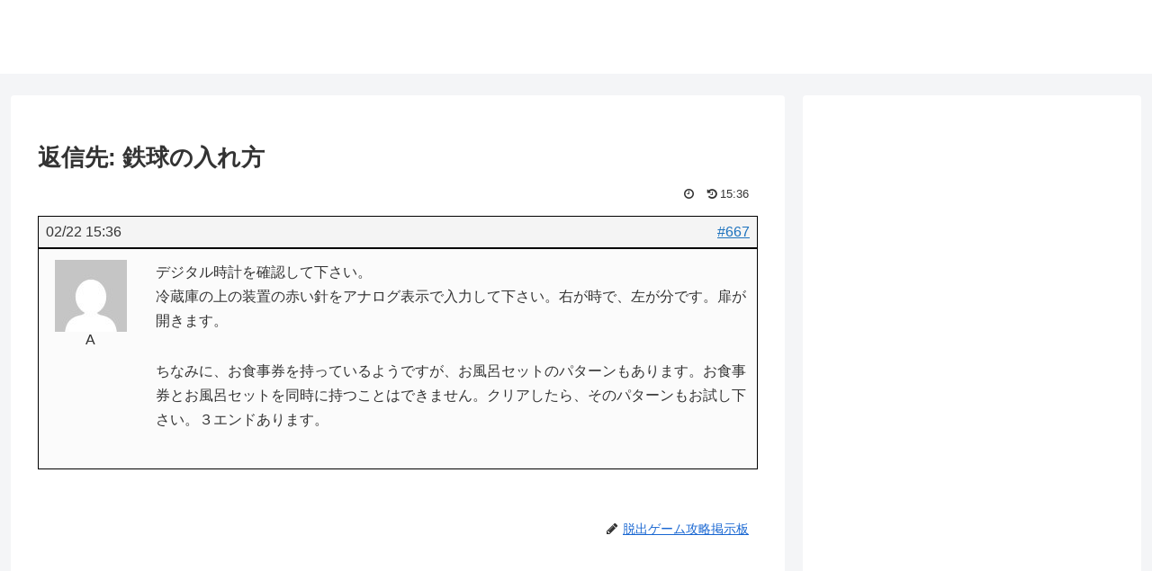

--- FILE ---
content_type: text/html; charset=utf-8
request_url: https://www.google.com/recaptcha/api2/aframe
body_size: 267
content:
<!DOCTYPE HTML><html><head><meta http-equiv="content-type" content="text/html; charset=UTF-8"></head><body><script nonce="B91yC3IOpOI1iH_QoVL6FA">/** Anti-fraud and anti-abuse applications only. See google.com/recaptcha */ try{var clients={'sodar':'https://pagead2.googlesyndication.com/pagead/sodar?'};window.addEventListener("message",function(a){try{if(a.source===window.parent){var b=JSON.parse(a.data);var c=clients[b['id']];if(c){var d=document.createElement('img');d.src=c+b['params']+'&rc='+(localStorage.getItem("rc::a")?sessionStorage.getItem("rc::b"):"");window.document.body.appendChild(d);sessionStorage.setItem("rc::e",parseInt(sessionStorage.getItem("rc::e")||0)+1);localStorage.setItem("rc::h",'1769395822111');}}}catch(b){}});window.parent.postMessage("_grecaptcha_ready", "*");}catch(b){}</script></body></html>